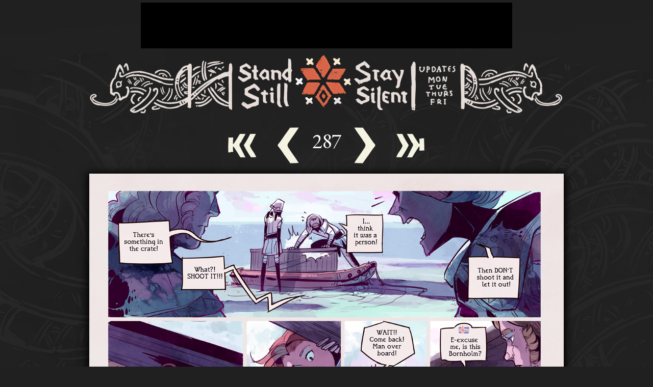

--- FILE ---
content_type: text/html; charset=UTF-8
request_url: https://sssscomic.com/comic.php?page=287
body_size: 2733
content:
 

<!DOCTYPE html>


  


   



<html>
  <head>
  
  <!-- Global site tag (gtag.js) - Google Analytics -->
<script async src="https://www.googletagmanager.com/gtag/js?id=UA-134149794-1"></script>
<script>
  window.dataLayer = window.dataLayer || [];
  function gtag(){dataLayer.push(arguments);}
  gtag('js', new Date());

  gtag('config', 'UA-134149794-1');
</script>

  
    <title>Stand Still. Stay Silent - webcomic, page 287</title>
	<link href='https://fonts.googleapis.com/css?family=EB+Garamond&subset=latin,latin-ext' rel='stylesheet' type='text/css'>
	  <link rel="stylesheet" type="text/css" href="comicstyle_adv2.css">
	 
	  
	  <script>
  (function(i,s,o,g,r,a,m){i['GoogleAnalyticsObject']=r;i[r]=i[r]||function(){
  (i[r].q=i[r].q||[]).push(arguments)},i[r].l=1*new Date();a=s.createElement(o),
  m=s.getElementsByTagName(o)[0];a.async=1;a.src=g;m.parentNode.insertBefore(a,m)
  })(window,document,'script','//www.google-analytics.com/analytics.js','ga');

  ga('create', 'UA-45583740-1', 'sssscomic.com');
  ga('send', 'pageview');

</script>


<meta property="og:description" content="Page 287 of the webcomic 'Stand Still. Stay Silent'" />
<meta property="og:image" content="http://sssscomic.com/adv2_comicpages/page_287.jpg" />
<meta http-equiv="Content-Type" content="text/html; charset=utf-8"/>
<!-- Venatus Ad Manager - Install in <HEAD> of page -->
<script src="https://hb.vntsm.com/v3/live/ad-manager.min.js" type="text/javascript" data-site-id="5ae73aee46e0fb00016e2160" data-mode="scan" async></script>
<!-- / Venatus Ad Manager -->
	  
  </head>
  <body>

   
 <div id="comic_topad">
<!--<ins data-revive-zoneid="245" data-revive-id="6eaa2a9eeb707d25b408363e77f1c8b1"></ins>-->
<!--<script async src="//ads.thehiveworks.com/delivery/asyncjs.php"></script>-->
<!-- Sssscomic - 728x90 Static (5ae989ec46e0fb000105895a) - 728x90 - Place in <BODY> of page where ad should appear -->
<div class="vm-placement" data-id="5ae989ec46e0fb000105895a"></div>
<!-- / Sssscomic - 728x90 Static (5ae989ec46e0fb000105895a) -->
 </div>
 
  <div id="topbanner"><a href="http://sssscomic.com"> <img src="adv2_comicimages/logobanner.png"> </a> </div>
  
   <!--/ The COMIC PAGE AND NAVIGATIONS /-->
   <div class="comicnav">
<!-- FIRST-->

  <a href='http://sssscomic.com/comic.php?page=1'> <img src='adv2_comicimages/nav_first.png' class='button'></a>
<!-- PREVIOUS-->
  
  <a href='?page=286'><img src='adv2_comicimages/nav_prev.png'  class='button' style='margin-left: 20px;' ></a>


<!-- PAGE NUM-->
<div class="pagenum"><p style="color: white; font-size: 40px; text-align:center;">  287  </p></div>


<!-- NEXT-->
   <a href='?page=288'><img src='adv2_comicimages/nav_next.png' style='margin-right: 20px;' class='button'></a> 
 
 
 <!-- LAST-->   
      <a href='http://sssscomic.com/comic2.php'><img src='adv2_comicimages/nav_last.png' class='button'></a> 
  
  </div>

 


    <a href='?page=288'> 
 
 <img class='comicnormal' src="comicpages/287.jpg ">
 

    </a> 
    <!--/ PROMO UNDER COMIC /-->
  
 <!--/END PROMO UNDER COMIC /-->

 
 <div id="navbottom">
	 
	 <div id="navbottomin">	 
	 <div style="float_left; width:210px; height:55px; border:0px solid red; margin-top: -5px;">
<a target="blank" href="https://twitter.com/sssscomic"   rel="nofollow" > 
<img src="adv2_comicimages/ftwitter.png" class="button" ></a>
<a target="blank" href="https://www.facebook.com/pages/Stand-Still-Stay-Silent-webcomic/655890117765567"  rel="nofollow">
<img src="adv2_comicimages/ffb.png" class="button" ></a>
<a target="blank" href="https://www.instagram.com/hummingfluff/"  rel="nofollow">
<img src="adv2_comicimages/finstagram.png" class="button" ></a>
</div>

 <div style="float_left; width:210px; height:55px; border:0px solid red; margin-top: 5px;">
<a target="blank" href="https://www.twitch.tv/hummingfluff"   rel="nofollow" > 
<img src="adv2_comicimages/ftwitch.png" class="button" ></a>
<a target="blank" href="http://hummingfluff.tumblr.com/"  rel="nofollow">
<img src="adv2_comicimages/ftumblr.png" class="button" ></a>
<a target="blank" href="http://sssscomic.com/ssss-feed.xml"  rel="nofollow">
<img src="adv2_comicimages/frss.png" class="button" ></a>
</div>
	 </div>
	 
	 <div id="navbottomin2"><div class="comicnav">
<!-- FIRST-->

  <a href='http://sssscomic.com/comic.php?page=1'> <img src='adv2_comicimages/nav_first.png' class='button'></a>
<!-- PREVIOUS-->
  
  <a href='?page=286'><img src='adv2_comicimages/nav_prev.png'  class='button' style='margin-left: 20px;' ></a>


<!-- PAGE NUM-->
<div class="pagenum"><p style="color: white; font-size: 40px; text-align:center;">  287  </p></div>


<!-- NEXT-->
   <a href='?page=288'><img src='adv2_comicimages/nav_next.png' style='margin-right: 20px;' class='button'></a> 
 
 
 <!-- LAST-->   
      <a href='http://sssscomic.com/comic2.php'><img src='adv2_comicimages/nav_last.png' class='button'></a> 
  
  </div>

 </div>
	
	<div id="navbottomin3"> <img src="adv2_comicimages/flagsbg.png">
    </div>
	
	</div>


   <!--/ The BLOG SECTION /-->
  
  <div id="comic_blogcontent"> 
         
        

  



      
    <div id="blog_wrapper">
  	
	 	 
 <div id="comic_left">
 
 <div style="width:300px;height:250px; background-color:#b6adac;">
 <div class="vm-placement" data-id="5ae989fd46e0fb000105895c"></div>

</div>
 
	<a target="_blank" href="http://hivemill.com/collections/stand-still-stay-silent" rel="nofollow" style="display:block; border:0px solid blue; margin-left:0px;
	margin-bottom:15px; margin-top: 10px; width:300px; height: 430px; background-image: url(adv2_comicimages/store.png);  			 
   background-repeat:no-repeat;" class=""></a>


	<a target="_blank" href="https://gum.co/ndwe" rel="nofollow" style="display:block; border:0px solid blue; margin-left:0px;
	margin-bottom:15px; width:300px; height: 0px; background-image: url(comicimages/supportwp4.jpg);  			 
   background-repeat:no-repeat;" class=""></a>
   
   	<a target="_blank" href="https://www.twitch.tv/hummingfluff" rel="nofollow" style="display:block; border:0px solid blue; margin-left:0px;
	margin-bottom:15px; width:300px; height: 190px; background-image: url(adv2_comicimages/livestream.png);  			 
   background-repeat:no-repeat;" class=""></a>
   
	<a target="_blank" href="https://hiveworkscomics.com/" rel="nofollow" style="display:block; border:0px solid blue; margin-left:0px;
	margin-bottom:15px; width:300px; height: 192px; background-image: url(adv2_comicimages/hw.png);  			 
   background-repeat:no-repeat;" class=""></a>
   
   
   
<a   href="http://www.sssscomic.com/index.php?id=archive" >
<span style="display:block; margin-left:0px; margin-bottom:15px; width:146px; height: 100px;
		 background-image: url(comicimages/sidenavi.jpg) ;
	 background-position: 0px -4px;			 		 
   background-repeat:no-repeat; border:0px solid black; float:left;" class="" 

></span> </a>



<a target="_blank"  href="http://ssssforum.com/" rel="nofollow">
<span style="display:block; margin-left:4px; margin-bottom:15px; width:146px; height: 100px;
		 background-image: url(comicimages/sidenavi.jpg) ;
	 background-position: -155px -4px;			 		 
   background-repeat:no-repeat; border:0px solid black; float:left;" class="" 

></span> </a>  <br>

<a target="_blank"  href="http://topwebcomics.com/vote/15772/default.aspx" rel="nofollow">
<span style="display:block; margin-left:0px; width:146px; height: 100px; margin-bottom:0px;
	 background-image: url(comicimages/sidenavi.jpg) ;
	 background-position: 0px -120px;			 
   background-repeat:no-repeat; border:0px solid black; float:left;" class="" 

></span> </a>

<a target="_blank"  href="http://www.sssscomic.com/index.php?id=about" >
<span style="display:block; margin-left:4px; margin-bottom:30px; width:146px; height: 100px;
		 background-image: url(comicimages/sidenavi.jpg) ;
	 background-position: -150px -120px;			 		 
   background-repeat:no-repeat; border:0px solid black; float:left;" class="" 

></span> </a>

<br>






</div> 	 
  <div id="comic_text">  
  
 
  <div id="ibar" style="width:570px; height:49px; text-align:left; margin-top:0px; margin-left: 30px; margin-bottom:28px; 
  background-color:#b6adac; border-radius:5px;"><script src="http://www.thehiveworks.com/jumpbar.js"></script>
  </div>
  
    <div id="annouement_image_area" style="width:590px; height:0px; text-align:left; margin-top:0px; margin-left: 15px; margin-bottom:28px; 
  background-color:#b6adac; border-radius:5px;">
  </div>
  
 
  

<span id="comicdate">24 March. 2015</span> 
<p>Meheh. Tomorrow we'll find out the name of the newcomer! Buuut... where's that much speculated
about little cat now? Not in the crate? Well, I suppose it'll have to show up sometime later.  </p>











 
 
 
  <h1> Comments</h1>
<div id="comic_comments" style="margin-top:30px; padding-left:30px; width:590px;">

   


 
     <h1> Comments</h1>

<div id="comic_comments" style="margin-top:30px; padding-left:30px; width:590px;">



    <div id="disqus_thread" ></div>
    <script type="text/javascript">
        /* * * CONFIGURATION VARIABLES: EDIT BEFORE PASTING INTO YOUR WEBPAGE * * */
        var disqus_shortname = 'sssscomic'; // required: replace example with your forum shortname
 var disqus_identifier = 'commentpage287';
        /* * * DON'T EDIT BELOW THIS LINE * * */
        (function() {
            var dsq = document.createElement('script'); dsq.type = 'text/javascript'; dsq.async = true;
            dsq.src = '//' + disqus_shortname + '.disqus.com/embed.js';
            (document.getElementsByTagName('head')[0] || document.getElementsByTagName('body')[0]).appendChild(dsq);
        })();
    </script>
    <noscript>Please enable JavaScript to view the <a href="http://disqus.com/?ref_noscript">comments powered by Disqus.</a></noscript>
    <a href="http://disqus.com" class="dsq-brlink">comments powered by <span class="logo-disqus">Disqus</span></a>
    


 </div> 
 
 </div>  

  
  </div> 


 
  
 </div>

</div>

 </div>

 


  </body>
  </html> 



 


--- FILE ---
content_type: text/html; charset=utf-8
request_url: https://disqus.com/embed/comments/?base=default&f=sssscomic&t_i=commentpage287&t_u=https%3A%2F%2Fsssscomic.com%2Fcomic.php%3Fpage%3D287&t_d=Stand%20Still.%20Stay%20Silent%20-%20webcomic%2C%20page%20287&t_t=Stand%20Still.%20Stay%20Silent%20-%20webcomic%2C%20page%20287&s_o=default
body_size: 5098
content:
<!DOCTYPE html>

<html lang="en" dir="ltr" class="not-supported type-">

<head>
    <title>Disqus Comments</title>

    
    <meta name="viewport" content="width=device-width, initial-scale=1, maximum-scale=1, user-scalable=no">
    <meta http-equiv="X-UA-Compatible" content="IE=edge"/>

    <style>
        .alert--warning {
            border-radius: 3px;
            padding: 10px 15px;
            margin-bottom: 10px;
            background-color: #FFE070;
            color: #A47703;
        }

        .alert--warning a,
        .alert--warning a:hover,
        .alert--warning strong {
            color: #A47703;
            font-weight: bold;
        }

        .alert--error p,
        .alert--warning p {
            margin-top: 5px;
            margin-bottom: 5px;
        }
        
        </style>
    
    <style>
        
        html, body {
            overflow-y: auto;
            height: 100%;
        }
        

        #error {
            display: none;
        }

        .clearfix:after {
            content: "";
            display: block;
            height: 0;
            clear: both;
            visibility: hidden;
        }

        
    </style>

</head>
<body>
    

    
    <div id="error" class="alert--error">
        <p>We were unable to load Disqus. If you are a moderator please see our <a href="https://docs.disqus.com/help/83/"> troubleshooting guide</a>. </p>
    </div>

    
    <script type="text/json" id="disqus-forumData">{"session":{"canModerate":false,"audienceSyncVerified":false,"canReply":true,"mustVerify":false,"recaptchaPublicKey":"6LfHFZceAAAAAIuuLSZamKv3WEAGGTgqB_E7G7f3","mustVerifyEmail":false},"forum":{"aetBannerConfirmation":null,"founder":"6461770","twitterName":"","commentsLinkOne":"1 Comment","guidelines":null,"disableDisqusBrandingOnPolls":false,"commentsLinkZero":"0 Comments","disableDisqusBranding":false,"id":"sssscomic","createdAt":"2014-02-08T05:58:45.736215","category":"Entertainment","aetBannerEnabled":false,"aetBannerTitle":null,"raw_guidelines":null,"initialCommentCount":null,"votingType":null,"daysUnapproveNewUsers":null,"installCompleted":true,"moderatorBadgeText":"","commentPolicyText":null,"aetEnabled":false,"channel":null,"sort":2,"description":"","organizationHasBadges":true,"newPolicy":true,"raw_description":"","customFont":null,"language":"en","adsReviewStatus":1,"commentsPlaceholderTextEmpty":null,"daysAlive":30,"forumCategory":{"date_added":"2016-01-28T01:54:31","id":4,"name":"Entertainment"},"linkColor":null,"colorScheme":"auto","pk":"2832042","commentsPlaceholderTextPopulated":null,"permissions":{},"commentPolicyLink":null,"aetBannerDescription":null,"favicon":{"permalink":"https://disqus.com/api/forums/favicons/sssscomic.jpg","cache":"https://c.disquscdn.com/uploads/forums/283/2042/favicon.png"},"name":"SSSScomic","commentsLinkMultiple":"{num} Comments","settings":{"threadRatingsEnabled":false,"adsDRNativeEnabled":false,"behindClickEnabled":false,"disable3rdPartyTrackers":true,"adsVideoEnabled":false,"adsProductVideoEnabled":false,"adsPositionBottomEnabled":false,"ssoRequired":false,"contextualAiPollsEnabled":false,"unapproveLinks":false,"adsPositionRecommendationsEnabled":false,"adsEnabled":false,"adsProductLinksThumbnailsEnabled":false,"hasCustomAvatar":true,"organicDiscoveryEnabled":false,"adsProductDisplayEnabled":false,"adsProductLinksEnabled":false,"audienceSyncEnabled":false,"threadReactionsEnabled":false,"linkAffiliationEnabled":false,"adsPositionAiPollsEnabled":false,"disableSocialShare":false,"adsPositionTopEnabled":false,"adsProductStoriesEnabled":false,"sidebarEnabled":false,"adultContent":false,"allowAnonVotes":false,"gifPickerEnabled":false,"mustVerify":true,"badgesEnabled":false,"mustVerifyEmail":true,"allowAnonPost":true,"unapproveNewUsersEnabled":false,"mediaembedEnabled":false,"aiPollsEnabled":false,"userIdentityDisabled":false,"adsPositionPollEnabled":false,"discoveryLocked":false,"validateAllPosts":false,"adsSettingsLocked":false,"isVIP":false,"adsPositionInthreadEnabled":false},"organizationId":1226371,"typeface":"serif","url":"http://sssscomic.com/comic.php","daysThreadAlive":30,"avatar":{"small":{"permalink":"https://disqus.com/api/forums/avatars/sssscomic.jpg?size=32","cache":"https://c.disquscdn.com/uploads/forums/283/2042/avatar32.jpg?1392836164"},"large":{"permalink":"https://disqus.com/api/forums/avatars/sssscomic.jpg?size=92","cache":"https://c.disquscdn.com/uploads/forums/283/2042/avatar92.jpg?1392836164"}},"signedUrl":"http://disq.us/?url=http%3A%2F%2Fsssscomic.com%2Fcomic.php&key=32eGvl7LkYv-IXD-_12sww"}}</script>

    <div id="postCompatContainer"><div class="comment__wrapper"><div class="comment__name clearfix"><img class="comment__avatar" src="https://c.disquscdn.com/uploads/users/13517/6563/avatar92.jpg?1421814963" width="32" height="32" /><strong><a href="">Rosepieces</a></strong> &bull; 10 years ago
        </div><div class="comment__content"><p>Braidy's lost and far away from home<br>Braidy's lost and far away from home<br>Braidy's lost and far away from home</p><p>Early in the morning</p></div></div><div class="comment__wrapper"><div class="comment__name clearfix"><img class="comment__avatar" src="https://c.disquscdn.com/uploads/forums/283/2042/avatar92.jpg?1392836164" width="32" height="32" /><strong><a href="">Wolkenscheidt</a></strong> &bull; 10 years ago
        </div><div class="comment__content"><p>Haha, Lalli looks a bit like a canadian from south park :D</p></div></div><div class="comment__wrapper"><div class="comment__name clearfix"><img class="comment__avatar" src="https://c.disquscdn.com/uploads/users/7148/265/avatar92.jpg?1504794317" width="32" height="32" /><strong><a href="">Avavu N Bloodfang</a></strong> &bull; 10 years ago
        </div><div class="comment__content"><p>Ahahaha! He does! XD</p></div></div><div class="comment__wrapper"><div class="comment__name clearfix"><img class="comment__avatar" src="https://c.disquscdn.com/uploads/users/11549/4429/avatar92.jpg?1740680529" width="32" height="32" /><strong><a href="">Matthew Bunting</a></strong> &bull; 10 years ago
        </div><div class="comment__content"><p>Downside to stowing away in a crate, you may get dropped off at the wrong place. And in this case this is a very bad place to get dropped off.</p></div></div><div class="comment__wrapper"><div class="comment__name clearfix"><img class="comment__avatar" src="https://c.disquscdn.com/uploads/users/13171/8220/avatar92.jpg?1416160073" width="32" height="32" /><strong><a href="">Crazybean</a></strong> &bull; 10 years ago
        </div><div class="comment__content"><p>Emil's hair disapproves :-) Maybe it senses the competition. <br>Cue battle for the alpha hair XD</p></div></div><div class="comment__wrapper"><div class="comment__name clearfix"><img class="comment__avatar" src="https://c.disquscdn.com/uploads/users/5528/6658/avatar92.jpg?1623009048" width="32" height="32" /><strong><a href="">Stampers Saverem</a></strong> &bull; 10 years ago
        </div><div class="comment__content"><p>And then all his hair stands on end, just like a miffed cat's!</p><p>(amusing mental image)</p></div></div><div class="comment__wrapper"><div class="comment__name clearfix"><img class="comment__avatar" src="https://c.disquscdn.com/uploads/users/9791/2023/avatar92.jpg?1418290345" width="32" height="32" /><strong><a href="">Frank Royce Harr</a></strong> &bull; 10 years ago
        </div><div class="comment__content"><p>I can hear the music now!</p></div></div><div class="comment__wrapper"><div class="comment__name clearfix"><img class="comment__avatar" src="https://c.disquscdn.com/uploads/users/3864/411/avatar92.jpg?1701489069" width="32" height="32" /><strong><a href="">just another flyboy</a></strong> &bull; 10 years ago
        </div><div class="comment__content"><p>cue "theme from Jaws"...</p></div></div><div class="comment__wrapper"><div class="comment__name clearfix"><img class="comment__avatar" src="https://c.disquscdn.com/uploads/users/9791/2023/avatar92.jpg?1418290345" width="32" height="32" /><strong><a href="">Frank Royce Harr</a></strong> &bull; 10 years ago
        </div><div class="comment__content"><p>I'm thinking more of the fight scene from Scott Pilgrim between Roxy and Ramona.</p></div></div><div class="comment__wrapper"><div class="comment__name clearfix"><img class="comment__avatar" src="https://c.disquscdn.com/uploads/users/8957/7341/avatar92.jpg?1607327581" width="32" height="32" /><strong><a href="">Benjamin Peters</a></strong> &bull; 10 years ago
        </div><div class="comment__content"><p>My dad accidentally ended up in Nicaragua during the Iran-Contra mess because he was mistakenly taken with the cargo that was being secretly stored on his base.</p><p>Now I have something I can also compare that too. Realizing that you've ended up in the Silent World.</p></div></div><div class="comment__wrapper"><div class="comment__name clearfix"><img class="comment__avatar" src="https://c.disquscdn.com/uploads/users/3864/411/avatar92.jpg?1701489069" width="32" height="32" /><strong><a href="">just another flyboy</a></strong> &bull; 10 years ago
        </div><div class="comment__content"><p>eesh, I hope he made it outta there and back home, man. I don't imagine that was an easy place to be.</p></div></div><div class="comment__wrapper"><div class="comment__name clearfix"><img class="comment__avatar" src="https://c.disquscdn.com/uploads/users/8957/7341/avatar92.jpg?1607327581" width="32" height="32" /><strong><a href="">Benjamin Peters</a></strong> &bull; 10 years ago
        </div><div class="comment__content"><p>It wasn't. Since he was already there, they used him to swap out a radio man who had been killed. He ended up racking up three helicopter crashes, one of which was shot down, before they were able to arrange for his return.</p></div></div><div class="comment__wrapper"><div class="comment__name clearfix"><img class="comment__avatar" src="https://c.disquscdn.com/uploads/users/5403/7857/avatar92.jpg?1472211097" width="32" height="32" /><strong><a href="">Danuis</a></strong> &bull; 10 years ago
        </div><div class="comment__content"><p>Braidy is lovable. Yey!</p></div></div><div class="comment__wrapper"><div class="comment__name clearfix"><img class="comment__avatar" src="https://c.disquscdn.com/uploads/forums/283/2042/avatar92.jpg?1392836164" width="32" height="32" /><strong><a href="">Rayo</a></strong> &bull; 10 years ago
        </div><div class="comment__content"><p>Ya, Mira!  <br>Saio' o rayito do sol.</p></div></div><div class="comment__wrapper"><div class="comment__name clearfix"><img class="comment__avatar" src="https://c.disquscdn.com/uploads/users/12349/2359/avatar92.jpg?1411767420" width="32" height="32" /><strong><a href="">Sunflower</a></strong> &bull; 10 years ago
        </div><div class="comment__content"><p>Portugues?  "A little ray of sunshine"?</p></div></div><div class="comment__wrapper"><div class="comment__name clearfix"><img class="comment__avatar" src="https://c.disquscdn.com/uploads/users/13002/1892/avatar92.jpg?1415242573" width="32" height="32" /><strong><a href="">Kahli</a></strong> &bull; 10 years ago
        </div><div class="comment__content"><p>NEW PAGE!!!!!</p></div></div><div class="comment__wrapper"><div class="comment__name clearfix"><img class="comment__avatar" src="https://c.disquscdn.com/uploads/users/49/9091/avatar92.jpg?1518213190" width="32" height="32" /><strong><a href="">PSadlon</a></strong> &bull; 10 years ago
        </div><div class="comment__content"><p>Waits impatiently </p></div></div><div class="comment__wrapper"><div class="comment__name clearfix"><img class="comment__avatar" src="https://c.disquscdn.com/uploads/users/9572/5056/avatar92.jpg?1438818936" width="32" height="32" /><strong><a href="">Adrai</a></strong> &bull; 10 years ago
        </div><div class="comment__content"><p>I think I'm F5ing too hard. My internet has stopped working twice tonight &gt;.&gt;</p></div></div><div class="comment__wrapper"><div class="comment__name clearfix"><img class="comment__avatar" src="https://c.disquscdn.com/uploads/users/49/9091/avatar92.jpg?1518213190" width="32" height="32" /><strong><a href="">PSadlon</a></strong> &bull; 10 years ago
        </div><div class="comment__content"><p>I can't F5, I can't even Cmd+R.</p></div></div><div class="comment__wrapper"><div class="comment__name clearfix"><img class="comment__avatar" src="https://c.disquscdn.com/uploads/users/14397/4653/avatar92.jpg?1429913857" width="32" height="32" /><strong><a href="">the_visionary_narwhal</a></strong> &bull; 10 years ago
        </div><div class="comment__content"><p>Oh my Zeus. Adrai. What have you done.</p></div></div><div class="comment__wrapper"><div class="comment__name clearfix"><img class="comment__avatar" src="https://c.disquscdn.com/uploads/users/9572/5056/avatar92.jpg?1438818936" width="32" height="32" /><strong><a href="">Adrai</a></strong> &bull; 10 years ago
        </div><div class="comment__content"><p>"I REGRET NOTHIIIIIIIIInnnnngggg..."<br>*skydives into volcano*</p></div></div><div class="comment__wrapper"><div class="comment__name clearfix"><img class="comment__avatar" src="https://c.disquscdn.com/uploads/users/9791/2023/avatar92.jpg?1418290345" width="32" height="32" /><strong><a href="">Frank Royce Harr</a></strong> &bull; 10 years ago
        </div><div class="comment__content"><p>With a shark?  And dynamite stapped to your chest?  And a couple of lit grenades?</p></div></div><div class="comment__wrapper"><div class="comment__name clearfix"><img class="comment__avatar" src="https://c.disquscdn.com/uploads/users/9572/5056/avatar92.jpg?1438818936" width="32" height="32" /><strong><a href="">Adrai</a></strong> &bull; 10 years ago
        </div><div class="comment__content"><p>You think too small! :D</p></div></div><div class="comment__wrapper"><div class="comment__name clearfix"><img class="comment__avatar" src="https://c.disquscdn.com/uploads/users/9791/2023/avatar92.jpg?1418290345" width="32" height="32" /><strong><a href="">Frank Royce Harr</a></strong> &bull; 10 years ago
        </div><div class="comment__content"><p>Some of us have that problem.  :)</p></div></div><div class="comment__wrapper"><div class="comment__name clearfix"><img class="comment__avatar" src="https://c.disquscdn.com/uploads/users/14397/4653/avatar92.jpg?1429913857" width="32" height="32" /><strong><a href="">the_visionary_narwhal</a></strong> &bull; 10 years ago
        </div><div class="comment__content"><p>No! Bad kitty!</p></div></div><div class="comment__wrapper"><div class="comment__name clearfix"><img class="comment__avatar" src="https://c.disquscdn.com/uploads/users/14397/4653/avatar92.jpg?1429913857" width="32" height="32" /><strong><a href="">the_visionary_narwhal</a></strong> &bull; 10 years ago
        </div><div class="comment__content"><p>I. JUST. WANT. AN. UPDATE. SO. I. CAN. GO. TO. SLEEP!</p></div></div><div class="comment__wrapper"><div class="comment__name clearfix"><img class="comment__avatar" src="https://c.disquscdn.com/uploads/users/13349/7939/avatar92.jpg?1417178349" width="32" height="32" /><strong><a href="">Auleliel</a></strong> &bull; 10 years ago
        </div><div class="comment__content"><p>I JUST WANT AN UPDATE SO I CAN GO TO WORK!</p></div></div><div class="comment__wrapper"><div class="comment__name clearfix"><img class="comment__avatar" src="https://c.disquscdn.com/uploads/users/9572/5056/avatar92.jpg?1438818936" width="32" height="32" /><strong><a href="">Adrai</a></strong> &bull; 10 years ago
        </div><div class="comment__content"><p>I JUST WANT AN UPDATE SO I CAN COMMENT ON SAID UPDATE!</p></div></div><div class="comment__wrapper"><div class="comment__name clearfix"><img class="comment__avatar" src="https://c.disquscdn.com/uploads/users/13215/6543/avatar92.jpg?1432008058" width="32" height="32" /><strong><a href="">corncobman</a></strong> &bull; 10 years ago
        </div><div class="comment__content"><p>I WANT AN UPDATE SO I CAN LOOK AT THE UPDATE.</p><p>WHY ARE WE SHOUTING AGAIN?</p></div></div><div class="comment__wrapper"><div class="comment__name clearfix"><img class="comment__avatar" src="https://c.disquscdn.com/uploads/users/9791/2023/avatar92.jpg?1418290345" width="32" height="32" /><strong><a href="">Frank Royce Harr</a></strong> &bull; 10 years ago
        </div><div class="comment__content"><p>I dunno.</p></div></div><div class="comment__wrapper"><div class="comment__name clearfix"><img class="comment__avatar" src="https://c.disquscdn.com/uploads/users/14397/4653/avatar92.jpg?1429913857" width="32" height="32" /><strong><a href="">the_visionary_narwhal</a></strong> &bull; 10 years ago
        </div><div class="comment__content"><p>it's been a long day.</p><p>or what ReturnOfDaveBro said.</p></div></div><div class="comment__wrapper"><div class="comment__name clearfix"><img class="comment__avatar" src="https://c.disquscdn.com/uploads/users/12957/9468/avatar92.jpg?1430972837" width="32" height="32" /><strong><a href="">Piney</a></strong> &bull; 10 years ago
        </div><div class="comment__content"><p>I've been on this site for five hours......</p></div></div><div class="comment__wrapper"><div class="comment__name clearfix"><img class="comment__avatar" src="https://c.disquscdn.com/uploads/users/13215/6543/avatar92.jpg?1432008058" width="32" height="32" /><strong><a href="">corncobman</a></strong> &bull; 10 years ago
        </div><div class="comment__content"><p>Only 5?</p></div></div><div class="comment__wrapper"><div class="comment__name clearfix"><img class="comment__avatar" src="https://c.disquscdn.com/uploads/users/12957/9468/avatar92.jpg?1430972837" width="32" height="32" /><strong><a href="">Piney</a></strong> &bull; 10 years ago
        </div><div class="comment__content"><p>School from 9-12, working 1-5. :P It's a long time for a Tuesday.</p></div></div><div class="comment__wrapper"><div class="comment__name clearfix"><img class="comment__avatar" src="https://c.disquscdn.com/uploads/users/14346/6118/avatar92.jpg?1423522540" width="32" height="32" /><strong><a href="">DB (NOT Cooper)</a></strong> &bull; 10 years ago
        </div><div class="comment__content"><p>IT'S BRAIDY'S HEARING PROTECTION!!!</p></div></div><div class="comment__wrapper"><div class="comment__name clearfix"><img class="comment__avatar" src="https://c.disquscdn.com/uploads/users/49/9091/avatar92.jpg?1518213190" width="32" height="32" /><strong><a href="">PSadlon</a></strong> &bull; 10 years ago
        </div><div class="comment__content"><p>I just want an update.</p></div></div><div class="comment__wrapper"><div class="comment__name clearfix"><img class="comment__avatar" src="https://c.disquscdn.com/uploads/forums/283/2042/avatar92.jpg?1392836164" width="32" height="32" /><strong><a href="">Guest</a></strong> &bull; 10 years ago
        </div><div class="comment__content"></div></div><div class="comment__wrapper"><div class="comment__name clearfix"><img class="comment__avatar" src="https://c.disquscdn.com/uploads/users/49/9091/avatar92.jpg?1518213190" width="32" height="32" /><strong><a href="">PSadlon</a></strong> &bull; 10 years ago
        </div><div class="comment__content"><p>*Whacks jesty with a big "I just want an update stick."*</p></div></div><div class="comment__wrapper"><div class="comment__name clearfix"><img class="comment__avatar" src="https://c.disquscdn.com/uploads/users/12957/9468/avatar92.jpg?1430972837" width="32" height="32" /><strong><a href="">Piney</a></strong> &bull; 10 years ago
        </div><div class="comment__content"><p>*WANTING AN UPDATE INTENSIFIES*</p></div></div><div class="comment__wrapper"><div class="comment__name clearfix"><img class="comment__avatar" src="https://c.disquscdn.com/uploads/users/13215/6543/avatar92.jpg?1432008058" width="32" height="32" /><strong><a href="">corncobman</a></strong> &bull; 10 years ago
        </div><div class="comment__content"><p>*Pulls hand away from the keyboard*</p><p>Unnggghhhhhh....</p></div></div><div class="comment__wrapper"><div class="comment__name clearfix"><img class="comment__avatar" src="https://c.disquscdn.com/uploads/users/12957/9468/avatar92.jpg?1430972837" width="32" height="32" /><strong><a href="">Piney</a></strong> &bull; 10 years ago
        </div><div class="comment__content"><p>I'm truly sorry that I started intensifying things.<br>*sorry-ness for intensifying intensifies*</p></div></div><div class="comment__wrapper"><div class="comment__name clearfix"><img class="comment__avatar" src="https://c.disquscdn.com/uploads/forums/283/2042/avatar92.jpg?1392836164" width="32" height="32" /><strong><a href="">Guest</a></strong> &bull; 10 years ago
        </div><div class="comment__content"></div></div><div class="comment__wrapper"><div class="comment__name clearfix"><img class="comment__avatar" src="https://c.disquscdn.com/uploads/users/13002/1892/avatar92.jpg?1415242573" width="32" height="32" /><strong><a href="">Kahli</a></strong> &bull; 10 years ago
        </div><div class="comment__content"><p>*INTENSITY*</p></div></div><div class="comment__wrapper"><div class="comment__name clearfix"><img class="comment__avatar" src="https://c.disquscdn.com/uploads/forums/283/2042/avatar92.jpg?1392836164" width="32" height="32" /><strong><a href="">Seamus</a></strong> &bull; 10 years ago
        </div><div class="comment__content"><p>*INTENSITY OF INTENSE INTENSIFICATION INTENSIFIES*</p></div></div><div class="comment__wrapper"><div class="comment__name clearfix"><img class="comment__avatar" src="https://c.disquscdn.com/uploads/users/9572/5056/avatar92.jpg?1438818936" width="32" height="32" /><strong><a href="">Adrai</a></strong> &bull; 10 years ago
        </div><div class="comment__content"><p>*INSENSITIVITY INTENSIFIES*<br>Wait whaaaaa...?</p></div></div><div class="comment__wrapper"><div class="comment__name clearfix"><img class="comment__avatar" src="https://c.disquscdn.com/uploads/users/14397/4653/avatar92.jpg?1429913857" width="32" height="32" /><strong><a href="">the_visionary_narwhal</a></strong> &bull; 10 years ago
        </div><div class="comment__content"><p>*ALL THE INTENSITIES*</p></div></div><div class="comment__wrapper"><div class="comment__name clearfix"><img class="comment__avatar" src="https://c.disquscdn.com/uploads/users/14507/209/avatar92.jpg?1426832455" width="32" height="32" /><strong><a href="">Ayrie</a></strong> &bull; 10 years ago
        </div><div class="comment__content"><p>My goodness things are getting intensed here. </p></div></div><div class="comment__wrapper"><div class="comment__name clearfix"><img class="comment__avatar" src="https://c.disquscdn.com/uploads/users/3864/411/avatar92.jpg?1701489069" width="32" height="32" /><strong><a href="">just another flyboy</a></strong> &bull; 10 years ago
        </div><div class="comment__content"><p>woh, dudes, chillax a little, it's an awesome day, yanno? so, like, open a cold one or whatever, dudes.</p></div></div><div class="comment__wrapper"><div class="comment__name clearfix"><img class="comment__avatar" src="https://c.disquscdn.com/uploads/users/9572/5056/avatar92.jpg?1438818936" width="32" height="32" /><strong><a href="">Adrai</a></strong> &bull; 10 years ago
        </div><div class="comment__content"><p>As we stand on the precipice of a new dawn of fandom (and likely several riots and explosions of glitter), I'd just like to say two words:<br>Y'all're awesome!</p></div></div><div class="comment__wrapper"><div class="comment__name clearfix"><img class="comment__avatar" src="https://c.disquscdn.com/uploads/forums/283/2042/avatar92.jpg?1392836164" width="32" height="32" /><strong><a href="">Seamus</a></strong> &bull; 10 years ago
        </div><div class="comment__content"><p>As not only a Tennessean but an eastern (mountain-y part) Tennessean, we only abbreviate the first two, the "are" is more of a sound than a word. (just kidding, most people here talk fairly normally, although "y'all" still sees use)</p></div></div></div>


    <div id="fixed-content"></div>

    
        <script type="text/javascript">
          var embedv2assets = window.document.createElement('script');
          embedv2assets.src = 'https://c.disquscdn.com/embedv2/latest/embedv2.js';
          embedv2assets.async = true;

          window.document.body.appendChild(embedv2assets);
        </script>
    



    
</body>
</html>


--- FILE ---
content_type: text/css
request_url: https://sssscomic.com/comicstyle_adv2.css
body_size: 2377
content:
* { margin:0; padding:0; }


 html,body { 
background-image:  url(adv2_comicimages/bg_ornament.jpg) ;
background-position: center top;
background-repeat:  repeat-y;
min-height: 100%;
height:100%;
 width: 100%;
 margin: 0px;
 padding: 0px;
color: #331b0d;
font-size:18px;
font-family: 'EB Garamond', 'baskerville old face', 'bell mt', serif;
background-color:  #202020;
    }
	


 #wrapper { 
 background-image:  url(comicimages/longbgie.jpg) ;
background-position: center top;
background-repeat:  repeat-y;
background-image:  url(comicimages/longbgtop.jpg), url(comicimages/longbg.jpg) ;
background-position: center top, center 765px;
background-repeat:  no-repeat, repeat-y;
background-image:  url(comicimages/longbgtop.jpg), url(comicimages/longbg.jpg) ;
background-position: center top, center 765px;
padding: 0;
position:relative;
padding-top: 0px;
margin-top:0px;
border: 0px solid grey;
margin-left:auto;
  margin-right:auto;
  overflow:hidden;
  padding-left:5px;
padding-right:5px;
}


 #wrapper2{ 
padding: 10;
position:relative;
padding-top: 0px;
margin-top:0px;
border: 0px solid grey;
margin-left:auto;
  margin-right:auto;

}


   #topbanner{
width: 950px;
position:relative;
margin-top:0px;
border: 0px solid red;
margin-left:auto;
margin-right:auto;


    }
	   #comic_topmenu{
text-align: center;
width: 100%;
height:20px;
padding-top: 8px;
position:relative;
margin-bottom:5px;
border: 0px dotted red;
margin-left:auto;
margin-right:auto;
font-size: 17px;
text-transform:uppercase;
font-weight:bold;


    }
	   #comic_topad{
width: 728px;
height: 90px;
border: 0px solid red;
margin-left:auto;
margin-right:auto;
background-color:  #000000;
margin-top:5px;


    }
	
	   #comic_div{
margin-left:auto;
  margin-right:auto;
  position:relative;
    }
	
	
	.comicnormal{
padding: 0;
position:relative;
display: block;
border: 0px solid red;
margin-left:auto;
margin-right:auto;
 box-shadow: 0px 2px 15px 4px rgba(0,0,0,1.0);

	}
	
	
	#navtop {

width:900px;
height:50px;
border: 1px solid blue;
text-align:center;
margin-left:auto;
position:relative;
margin-right:auto;
padding-top:2px;
    }
		.comicnav {

width:400px;
height:100px;
border: 0px solid blue;
text-align:center;
margin-left:auto;
position:relative;
margin-right:auto;
    }
		#navbottom {

width:950px;
height:120px;
text-align:center;
margin-right:auto;
margin-left: auto;
padding-top:0px;
margin-bottom:40px;
border: 0px solid red;
    }
			#navbottomin {
			background-image: url(adv2_comicimages/followsbg.png); 
			 background-repeat:no-repeat;
float:left;
width:250px;
height:120px;
text-align:center;
margin-top:20px;
margin-right:0px;
padding-left:30px;
border:0px solid yellow;
padding-top:0px;

    }
				#navbottomin2 {
	
float:left;
width:380px;
height:80px;
text-align:center;
margin-right:0px;
margin-left:0px;
margin-top:30px;
border:0px solid red;
    }

	
			#navbottomin3 {
float:left;
width:240px;
height:100px;
text-align:center;
margin-top:10px;
margin-right:0px;
margin-left:30px;
border:0px solid green;

    }


   #comic_blogcontent {
   position:relative;

background-color: white;
width:100%;
overflow:hidden;
padding-top:20px;
 border:0px solid;
margin-bottom:0px;
 box-shadow: 0px 0px 8px 8px rgba(0,0,0,1.0);
 margin-left:auto;
margin-right:auto;
margin-top:-15px;
min-height:750px;
min-width:950px;
text-align:center;

    }
	
	
   #blog_wrapper {
   
width:950px;
overflow:hidden;
padding-top:0px;
 border:0px solid red;
margin-bottom:0px;
 margin-left:auto;
margin-right:auto;
margin-top:0px;
min-height:750px;
text-align:center;

    }
	
	 #comic_left{ 
float:left;
width: 300px;
overflow:hidden;
min-height:1112px;
padding-left: 0px;
border: 0px dotted grey;
margin-left:0px;
margin-top:-5px;
text-align:center;
}
	
	#comic_text {
	
float:left;
width:638px;
min-height:600px;
border: 0px dotted grey;
margin-top:0px;
margin-bottom:20px;
margin-left:10px;

    }
	
	 #comic_right {
	

float:left;
width:160px;
overflow:hidden;
margin-right:0px;
margin-left:0px;
border: 0px dotted grey;
padding-top:0px;
padding-left:0px;

    }
			
	
p{


line-height:130%;
text-align:justify;
margin-bottom: 20px;
margin-top:10px;

}

div#comic_text p {
margin-right:15px;
margin-left:25px;
}



p.date{
text-align:center;
font-size: 16px;
margin:0;
display:block;
float:left;
width:140px;
margin-right:5px;
margin-bottom:0px;
margin-top:5px;
border:0px solid black;


}


p.footer{

color: rgb(190, 60,3);
font-size: 12px;
font-weight: normal;
text-align:center;
}



h1{

color: rgb(190, 60,3);
font-size: 16px;
text-transform:uppercase;
font-family: 'garamond', 'baskerville old face', serif;
font-weight: bold;
text-align:center;
line-height:100%;
margin-top:10px;
margin-bottom:15px;
  -webkit-transition:color 0.3s ease-in;  
   -moz-transition:color  0.3s ease-in;  
   -o-transition:color 0.3s ease-in;  
  transition:color  0.3s ease-in; 
 
}

h1:hover{

color: rgb(10, 190,210);

}


h2{

font-size: 14px;
text-transform:uppercase;
font-family: 'baskerville old face', 'garamond', serif;
font-weight: normal;
text-align:center;
line-height:150%;
margin-bottom:5px;
margin-top:10px;


}

h3{

font-size: 20px;
text-transform:uppercase;
font-family:  'garamond', 'baskerville old face', serif;
font-weight: normal;
text-align:center;
line-height:150%;
margin-bottom:15px;
margin-top:5px;

}

h4{

font-size: 17px;
text-transform:uppercase;
font-family:  'garamond', 'baskerville old face', serif;
font-weight: normal;
text-align:center;
line-height:130%;
margin-top:5px;
 margin-bottom:15px; text-align:center;
}


   a.footer { 
font-size: 17px;
font-family:  garamond, bookman old style, trebuche ms;
color: #2f7c9f;
text-decoration: none;
font-weight:bold;
   }

 

a { 
font-family:  Garamond, bookman old style, trebuche ms;
color: #ad2601;
text-decoration: none;
  -webkit-transition:color 0.3s ease-in;  
   -moz-transition:color  0.3s ease-in;  
   -o-transition:color 0.3s ease-in;  
   transition:color  0.3s ease-in; 
   }
   
     a:hover {
text-decoration: none; color: #8285e2;
      }


	
	
   .button{
   float:left;
   opacity:1.0;
  -webkit-transition:filter 0.2s ease-in;  
   -moz-transition:filter  0.2s ease-in;  
   -o-transition:filter 0.2s ease-in;  
   transition:filter  0.2s ease-in; 
   display:block;
   filter: brightness(240%)  saturate(25%) hue-rotate(0deg);
    }
	
	   .button:hover{
     filter: brightness(100%)  saturate(1) hue-rotate(0deg);
    }
	
	   .navbuttonno{
   float:left;
   opacity:1.0;
   display:block;
   border:0px solid white;
   filter: brightness(0.6) saturate(5%) hue-rotate(10deg);
    }
	
	   .nlsubbutton{
   background-color: #5e9db7;
   color: #ffffff;
  -webkit-transition: background-color 0.1s ease-in;  
   -moz-transition:background-color  0.1s ease-in;  
   -o-transition:background-color 0.1s ease-in;  
   transition:background-color 0.1s ease-in; 
   display:block;
   margin-top:40px; height: 55px; width: 300px;
   margin-left:auto; margin-right:auto;  
   font-size: 1.5em; border: 2px solid #ffffff; 
   border-radius: 10px;
    }
	
	   .nlsubbutton:hover{
     background-color: #8cd2df;
    }
	
		
		
	
	

	a img.topad { 
	border:3px solid #d8b3ad;
	  border-radius:1px;
	 box-shadow: 0px 0px 2px 1px rgba(0,0,0,1.0);
  -webkit-transition:box-shadow 0.3s ease-in;  
   -moz-transition:box-shadow  0.3s ease-in;  
   -o-transition:box-shadow 0.3s ease-in;  
   transition:box-shadow  0.3s ease-in; 

}

	img.blogimg { 
	margin-top:25px;
	margin-bottom:25px;
	max-width:590px;
	display:block;
	margin-left:auto;
	margin-right:auto;
	border:6px solid #ffffff;
	  border-radius:5px;
	 box-shadow: 0px 0px 2px 1px rgba(40,40,40,0.5);
  -webkit-transition:box-shadow 0.3s ease-in;  
   -moz-transition:box-shadow  0.3s ease-in;  
   -o-transition:box-shadow 0.3s ease-in;  
   transition:box-shadow  0.3s ease-in; 

}

	img.blogimgnoborder { 
	margin-top:25px;
	margin-bottom:25px;
	display:block;
	margin-left:auto;
	margin-right:auto;
	border:0px solid #ffffff;
	  border-radius:12px;
	 box-shadow: 0px 0px 3px 2px rgba(40,40,100,0.4);
  -webkit-transition:box-shadow 0.3s ease-in;  
   -moz-transition:box-shadow  0.3s ease-in;  
   -o-transition:box-shadow 0.3s ease-in;  
   transition:box-shadow  0.3s ease-in; 

}

	img.blogimgnoborder2 { 
	margin-top:10px;
	margin-bottom:10px;
	display:inline;
	margin-left:auto;
	margin-right:auto;
	border:0px solid #ffffff;
	 box-shadow: 0px 0px 2px 1px rgba(40,40,120,0.5);
  -webkit-transition:box-shadow 0.3s ease-in;  
   -moz-transition:box-shadow  0.3s ease-in;  
   -o-transition:box-shadow 0.3s ease-in;  
   transition:box-shadow  0.3s ease-in; 

}





a:hover img.blogimg{ 

box-shadow: 0px 0px 2px 1px rgba(100,100,210,1.0);

}

a:hover img.blogimgnoborder{ 

box-shadow: 0px 0px 2px 1px rgba(100,100,210,1.0);

}

a:hover img.blogimgnoborder2{ 

box-shadow: 0px 0px 2px 1px rgba(100,100,210,1.0);

}
	
				 .followlink{
background-image: url(comicimages/followbuttonsred.png);				 
float:left;
width:53px;
height:55px;
margin-left:4px;
opacity:0.0;
  -webkit-transition:opacity 0.3s linear;  
   -moz-transition:opacity  0.3s linear;  
   -o-transition:opacity 0.3s linear;  
 transition: opacity 0.3s linear;
 -webkit-backface-visibility: hidden;
 border:0px solid black;
    }
	
					 .followlink:hover{

opacity:1;

    }
	
	#twitterlink{
background-position: -141px -23px;	
margin-left: 141px;	
    }
	
			#fblink{
background-position: -198px -23px;			 
    }
	
		#tumblerlink{
background-position: -255px -23px;				 
    }
	
	
		#rsslink{
background-position: -312px -23px;			 
    }
	
					 .roundlink{
background-image: url(comicimages/round.jpg);			 
float:left;
opacity:0.0;
  -webkit-transition:opacity 0.4s linear;  
   -moz-transition:opacity  0.4s linear;  
   -o-transition:opacity 0.4s linear;  
 transition: opacity 0.4s linear;
 -webkit-backface-visibility: hidden;
    }
						 .roundlink:hover{
opacity:1;
    }
			#round1link{
		width:110px;height:110px;background-position: 0px 0px;
		margin-left:5px;
    }
				#round2link{
				width:108px;height:108px;background-position: -110px 0px;
				margin-left:0px;
    }
				#round3link{	
			width:106px;height:106px;background-position: -220px 0px;	margin-left:2px;		 
    }
	
					 .menulink{
			
margin-left:20px;
color: #654589;
    }
	
					 .menulink:hover{
					 color: #bd2e01;


    }
	
	#idc-container-parent #idc-container .idc-c.idc-admin {
color: #37006f;  !important
}
#idc-container-parent{
width:580px;  !important
}

				 .pagenum{
					
	
	float:left; width:80px; height:70px; text-align: center; 
	 margin-top: 0; margin-left:0; margin-right:0;
	 border: 0px solid red;
	    }
		
		
			#comicnumber{
		display: none; margin-left: 180px; margin-top:23px; 
		width: 110px; border: 0px solid red; font-size:23px; 
		font-weight: bold; color:#eb3a1d; 
		}
		#comicdate{
		margin-left: 200px; text-align:center; margin-top:10px;  border: 0px solid red; font-size:26px; font-weight: bold; width: 220px;
		color:#eb3a1d; 
		display:block; 
		}
		
		
		
				 p.firstp{
					 margin-top: 10px;
	    }
		
		 .breakline{margin-left:0px;
					 width:580px;
	    }

#idc-container-parent #idc-container .idc-c.idc-admin {
color: rgb(140, 40, 8) !important;   
}

   .hoverop{
   opacity:0.8;
  -webkit-transition:opacity 0.3s ease-in;  
   -moz-transition:opacity  0.3s ease-in;  
   -o-transition:opacity 0.3s ease-in;  
   transition:opacity  0.3s ease-in; 
   -webkit-backface-visibility: hidden;
    }
	
	   .hoverop:hover{opacity:1.0;
    }
	
	  .hoverop2{	 
   opacity:0.0;
  -webkit-transition:opacity 0.3s ease-in;  
   -moz-transition:opacity  0.3s ease-in;  
   -o-transition:opacity 0.3s ease-in;  
   transition:opacity  0.3s ease-in; 
   -webkit-backface-visibility: hidden;
    }
	
	   .hoverop2:hover{
   opacity:1.0;
    }
	
	   #footer  {
width:995px;
height:20px;
background-color:#120919;
margin-top: 0px;
margin-bottom: 3px;
border: 0px solid black;
padding-top:0px;
box-shadow: 0px 0px 15px 4px rgba(0,0,0,0.8);
margin-left:30px;
    }
	
	.footer{

color: rgb(190, 60,3);
font-size: 14px;
font-weight: normal;
text-align:center;

}


a.footer{
color: rgb(190, 60,3);
font-size: 14px;
font-weight: normal;
text-align:center;
margin-left:0px;
}

a.footer:hover{

color: #84edf0;

}
	

--- FILE ---
content_type: text/plain
request_url: https://www.google-analytics.com/j/collect?v=1&_v=j102&a=200303558&t=pageview&_s=1&dl=https%3A%2F%2Fsssscomic.com%2Fcomic.php%3Fpage%3D287&ul=en-us%40posix&dt=Stand%20Still.%20Stay%20Silent%20-%20webcomic%2C%20page%20287&sr=1280x720&vp=1280x720&_u=IEBAAAABAAAAACAAI~&jid=1770592742&gjid=189957586&cid=31538573.1769247461&tid=UA-45583740-1&_gid=421706603.1769247461&_r=1&_slc=1&z=1908407168
body_size: -450
content:
2,cG-S6ZNHFL70N